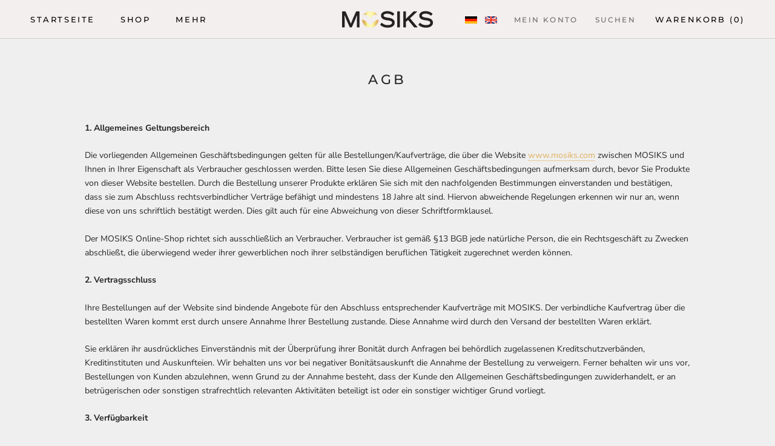

--- FILE ---
content_type: text/javascript
request_url: https://mosiks.com/cdn/shop/t/2/assets/custom.js?v=8814717088703906631535993481
body_size: -771
content:
//# sourceMappingURL=/cdn/shop/t/2/assets/custom.js.map?v=8814717088703906631535993481
